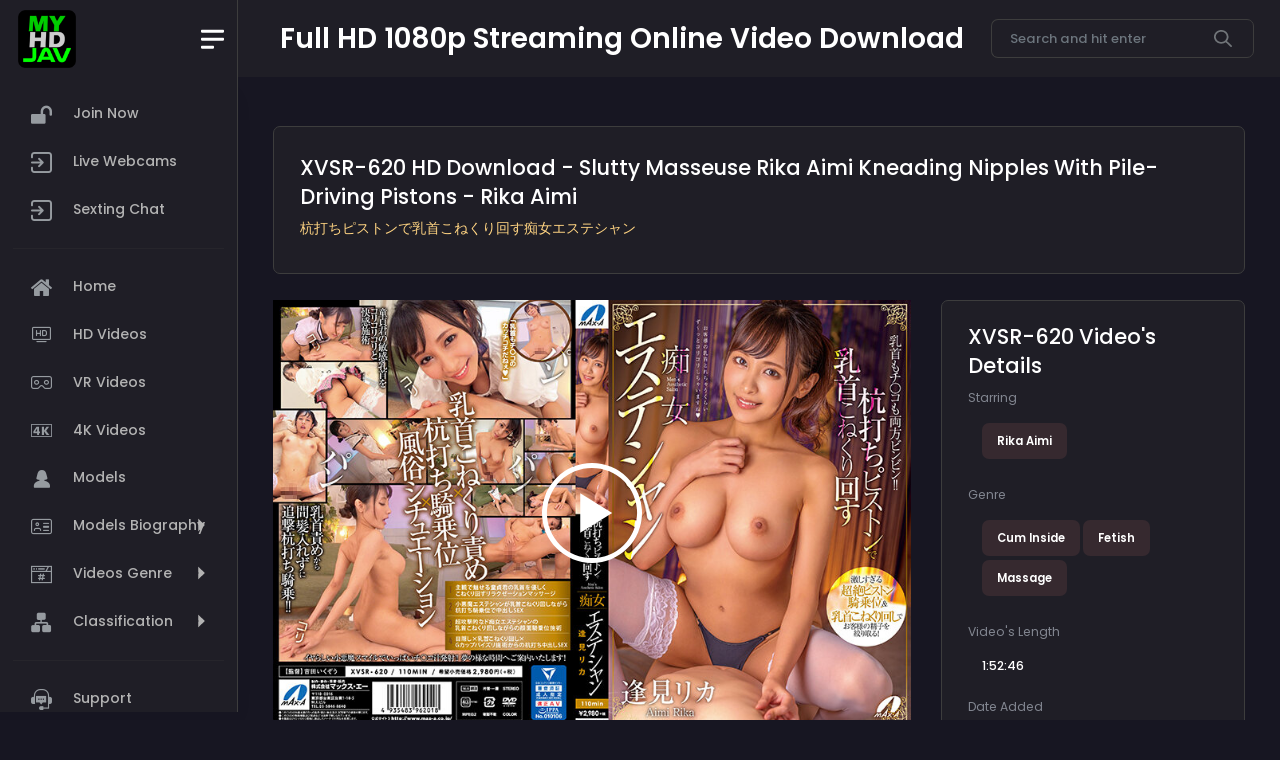

--- FILE ---
content_type: text/html; charset=utf-8
request_url: https://myhdjav.com/hd/xvsr620/
body_size: 11939
content:
<!DOCTYPE html>
<html lang="en"><head>
    <meta charset="utf-8">
	<meta http-equiv="X-UA-Compatible" content="IE=edge">
    <meta http-equiv="x-dns-prefetch-control" content="on">
        <link rel="preconnect" href="https://www.googletagmanager.com">
        <link rel="preconnect" href="https://google-analytics.com">
        <link rel="dns-prefetch" href="//www.clarity.ms">   
	<title>XVSR-620 JAV 1080P FULL HD FHD Streaming Download By Rika Aimi - Slutty Masseuse Rika Aimi Kneading Nipples With Pile-Driving Pistons</title>
	<meta name="author" content="myhdjav.com">
	<meta NAME="robots" CONTENT="INDEX,FOLLOW">
	<meta name="viewport" content="width=device-width, initial-scale=1">
	<meta name="description" content="DOWNLOAD XVSR-620 - Rika Aimi  - Slutty Masseuse Rika Aimi Kneading Nipples With Pile-Driving Pistons - Japanese Porn Adult Video 4K JAV VR IN FHD FULL HD">
<meta name="keywords" content="XVSR-620, XVSR620">
<meta name="theme-color" content="#2a2a2a">
	<meta name="format-detection" content="telephone=no">
	  <link rel="canonical" href="https://myhdjav.com/hd/xvsr620/">
      <link rel="alternate" href="https://www.myhdjav.com/hd/xvsr620/">
      <link rel="alternate" href="https://myhdjav.com/hd/xvsr620">
      <link rel="alternate" hreflang="en" href="https://myhdjav.com/hd/xvsr620/" >
      <link rel="alternate" hreflang="zh" href="https://chinese.myhdjav.com/hd/xvsr620/" >
      <link rel="alternate" hreflang="x-default" href="https://myhdjav.com/hd/xvsr620/" >
	<meta property="og:title" content="XVSR-620 - Slutty Masseuse Rika Aimi Kneading Nipples With Pile-Driving Pistons - Rika Aimi - FHD FULL HD JAV 1080P DOWNLOAD - MYHDJAV.COM">
<meta property="og:image" content="https://javmodel.com/javdata/uploads/xvsr620.jpg" alt="XVSR-620">
<meta property="og:site_name" content="Myhdjav.com - JAV FHD FULL HD 1080p Download - Watch Streaming Online">
<meta property="og:url" content="https://myhdjav.com/hd/xvsr620/">
<meta property="og:description" content="DOWNLOAD XVSR-620 Japanese Adult Video JAV IN FHD FULL HD - Rika Aimi  - Slutty Masseuse Rika Aimi Kneading Nipples With Pile-Driving Pistons">
<meta property="og:type" content="article">
<meta property="article:published_time" content="2021-12-06 01:50:06" />
<meta property="article:modified_time" content="2021-12-06 01:51:29" />
<meta name="twitter:card" content="summary" />
<meta name="twitter:site" content="@myhdjav_com">
<meta name="twitter:creator" content="@myhdjav_com">
<meta name="twitter:url" content="https://myhdjav.com/hd/xvsr620/">
<meta name="twitter:description" content="DOWNLOAD XVSR-620 Japanese Adult Video JAV IN FHD FULL HD - Rika Aimi  - Slutty Masseuse Rika Aimi Kneading Nipples With Pile-Driving Pistons">
<meta name="twitter:image" content="https://javmodel.com/javdata/uploads/xvsr620.jpg" alt="XVSR-620">
<meta name="twitter:title" content="XVSR-620 - Slutty Masseuse Rika Aimi Kneading Nipples With Pile-Driving Pistons - Rika Aimi - FHD FULL HD JAV 1080P DOWNLOAD">
      <!-- FAVICONS ICON -->
	  <link rel="apple-touch-icon" sizes="180x180" href="https://myhdjav.com/apple-touch-icon.png">
      <link rel="icon" type="image/png" href="https://myhdjav.com/favicon-32x32.png" sizes="32x32">
      <link rel="icon" type="image/png" href="https://myhdjav.com/favicon-16x16.png" sizes="16x16">
      <link rel="manifest" href="https://myhdjav.com/manifest.json">
      <link rel="mask-icon" href="https://myhdjav.com/safari-pinned-tab.svg" color="#5bbad5">      	
	<!-- Style css -->
      <link href="/main/2023/css/op-movie.css" type="text/css" rel="stylesheet">      
            <link rel="preload" as="image" href="https://javmodel.com/javdata/uploads/xvsr620_b.jpg">
       
<style>
@font-face{font-family:flaticon_mycollection;src:url("https://myhdjav.com/main/icons/flaticon_2/font/flaticon_mycollection.ttf?889d018b90f60f5100ddf19c41c08edc") format("truetype"),url("https://myhdjav.com/main/icons/flaticon_2/font/flaticon_mycollection.woff?889d018b90f60f5100ddf19c41c08edc") format("woff"),url("https://myhdjav.com/main/icons/flaticon_2/font/flaticon_mycollection.woff2?889d018b90f60f5100ddf19c41c08edc") format("woff2"),url("https://myhdjav.com/main/icons/flaticon_2/font/flaticon_mycollection.eot?889d018b90f60f5100ddf19c41c08edc#iefix") format("embedded-opentype"),url("https://myhdjav.com/main/icons/flaticon_2/font/flaticon_mycollection.svg?889d018b90f60f5100ddf19c41c08edc#flaticon_mycollection") format("svg");font-display:swap}i[class*=" flaticon-"]:before,i[class^=flaticon-]:before{font-family:flaticon_mycollection!important;font-style:normal;font-weight:400!important;font-variant:normal;text-transform:none;line-height:1;-webkit-font-smoothing:antialiased;-moz-osx-font-smoothing:grayscale}.flaticon-4k:before{content:"\f101"}.flaticon-join:before{content:"\f102"}.flaticon-link:before{content:"\f103"}.flaticon-hd-film:before{content:"\f104"}.flaticon-menu:before{content:"\f105"}.flaticon-documentary:before{content:"\f106"}.flaticon-full-hd:before{content:"\f107"}.flaticon-augmented-reality:before{content:"\f108"}.flaticon-virtual-reality:before{content:"\f109"}.flaticon-log-in:before{content:"\f10a"}.flaticon-import:before{content:"\f10b"}.flaticon-home:before{content:"\f10c"}.flaticon-1080p-full-hd:before{content:"\f10d"}.flaticon-hd-film-1:before{content:"\f10e"}.flaticon-4k-fullhd:before{content:"\f10f"}.flaticon-female:before{content:"\f110"}.flaticon-woman-lips:before{content:"\f111"}.flaticon-dress:before{content:"\f112"}.flaticon-body:before{content:"\f113"}.flaticon-healthy-eating:before{content:"\f114"}.flaticon-slim-body:before{content:"\f115"}.flaticon-xxx:before{content:"\f116"}.flaticon-hashtags:before{content:"\f117"}.flaticon-hashtag:before{content:"\f118"}.flaticon-portfolio:before{content:"\f119"}.flaticon-curriculum:before{content:"\f11a"}.flaticon-settings:before{content:"\f11b"}.flaticon-settings-1:before{content:"\f11c"}.flaticon-open-padlock-silhouette:before{content:"\f11d"}.flaticon-waist:before{content:"\f11e"}.flaticon-english:before{content:"\f11f"}.flaticon-translation:before{content:"\f120"}.flaticon-world:before{content:"\f121"}.flaticon-id-card:before{content:"\f122"}.flaticon-id-card-1:before{content:"\f123"}.flaticon-information:before{content:"\f124"}.flaticon-mail:before{content:"\f125"}.flaticon-information-1:before{content:"\f126"}.flaticon-customer-support:before{content:"\f127"}.flaticon-support:before{content:"\f128"}.flaticon-support-1:before{content:"\f129"}.flaticon-call-center:before{content:"\f12a"}.flaticon-handshake:before{content:"\f12b"}.flaticon-company:before{content:"\f12c"}.flaticon-network:before{content:"\f12d"}.flaticon-deal:before{content:"\f12e"}.flaticon-camcorder:before{content:"\f12f"}.flaticon-universal-studio-usa:before{content:"\f130"}.flaticon-spotlights:before{content:"\f131"}.flaticon-chapter:before{content:"\f132"}.flaticon-chapter-1:before{content:"\f133"}.flaticon-chapter-2:before{content:"\f134"}.flaticon-chapter-3:before{content:"\f135"}.flaticon-hierarchy:before{content:"\f136"}.flaticon-categorization:before{content:"\f137"}.flaticon-hierarchy-1:before{content:"\f138"}
@font-face{font-family:Poppins;font-style:normal;font-weight:400;src:url(/main/2023/fonts/pxiEyp8kv8JHgFVrJJfecg.woff2) format('woff2');unicode-range:U+0000-00FF,U+0131,U+0152-0153,U+02BB-02BC,U+02C6,U+02DA,U+02DC,U+2000-206F,U+2074,U+20AC,U+2122,U+2191,U+2193,U+2212,U+2215,U+FEFF,U+FFFD;font-display:swap}@font-face{font-family:Poppins;font-style:normal;font-weight:500;src:url(/main/2023/fonts/pxiByp8kv8JHgFVrLGT9Z1xlFQ.woff2) format('woff2');unicode-range:U+0000-00FF,U+0131,U+0152-0153,U+02BB-02BC,U+02C6,U+02DA,U+02DC,U+2000-206F,U+2074,U+20AC,U+2122,U+2191,U+2193,U+2212,U+2215,U+FEFF,U+FFFD;font-display:swap}@font-face{font-family:Poppins;font-style:normal;font-weight:600;src:url(/main/2023/fonts/pxiByp8kv8JHgFVrLEj6Z1xlFQ.woff2) format('woff2');unicode-range:U+0000-00FF,U+0131,U+0152-0153,U+02BB-02BC,U+02C6,U+02DA,U+02DC,U+2000-206F,U+2074,U+20AC,U+2122,U+2191,U+2193,U+2212,U+2215,U+FEFF,U+FFFD;font-display:swap}@font-face{font-family:Poppins;font-style:normal;font-weight:700;src:url(/main/2023/fonts/pxiByp8kv8JHgFVrLCz7Z1xlFQ.woff2) format('woff2');unicode-range:U+0000-00FF,U+0131,U+0152-0153,U+02BB-02BC,U+02C6,U+02DA,U+02DC,U+2000-206F,U+2074,U+20AC,U+2122,U+2191,U+2193,U+2212,U+2215,U+FEFF,U+FFFD;font-display:swap}
.ps__thumb-x,.ps__thumb-y{background-color:#aaa;border-radius:6px;position:absolute}.ps__rail-x,.ps__rail-y,.ps__thumb-x,.ps__thumb-y{position:absolute}.ps{overflow:hidden!important;overflow-anchor:none;-ms-overflow-style:none;touch-action:auto;-ms-touch-action:auto}.ps__rail-x{display:none;opacity:0;transition:background-color .2s linear,opacity .2s linear;-webkit-transition:background-color .2s linear,opacity .2s linear;height:15px;bottom:0}.ps__rail-y{display:none;opacity:0;transition:background-color .2s linear,opacity .2s linear;-webkit-transition:background-color .2s linear,opacity .2s linear;width:15px;right:0}.ps--active-x>.ps__rail-x,.ps--active-y>.ps__rail-y{display:block;background-color:transparent}.ps--focus>.ps__rail-x,.ps--focus>.ps__rail-y,.ps--scrolling-x>.ps__rail-x,.ps--scrolling-y>.ps__rail-y,.ps:hover>.ps__rail-x,.ps:hover>.ps__rail-y{opacity:.6}.ps .ps__rail-x.ps--clicking,.ps .ps__rail-x:focus,.ps .ps__rail-x:hover,.ps .ps__rail-y.ps--clicking,.ps .ps__rail-y:focus,.ps .ps__rail-y:hover{background-color:#eee;opacity:.9}.ps__thumb-x{transition:background-color .2s linear,height .2s ease-in-out;-webkit-transition:background-color .2s linear,height .2s ease-in-out;height:6px;bottom:2px}.ps__thumb-y{transition:background-color .2s linear,width .2s ease-in-out;-webkit-transition:background-color .2s linear,width .2s ease-in-out;width:6px;right:2px}.ps__rail-x.ps--clicking .ps__thumb-x,.ps__rail-x:focus>.ps__thumb-x,.ps__rail-x:hover>.ps__thumb-x{background-color:#999;height:11px}.ps__rail-y.ps--clicking .ps__thumb-y,.ps__rail-y:focus>.ps__thumb-y,.ps__rail-y:hover>.ps__thumb-y{background-color:#999;width:11px}@supports (-ms-overflow-style:none){.ps{overflow:auto!important}}@media screen and (-ms-high-contrast:active),(-ms-high-contrast:none){.ps{overflow:auto!important}}
.metismenu .arrow{float:right;line-height:1.42857}[dir=rtl] .metismenu .arrow{float:left}.metismenu .glyphicon.arrow:before{content:"\e079"}.metismenu .mm-active>a>.glyphicon.arrow:before{content:"\e114"}.metismenu .fa.arrow:before{content:"\f104"}.metismenu .mm-active>a>.fa.arrow:before{content:"\f107"}.metismenu .ion.arrow:before{content:"\f3d2"}.metismenu .mm-active>a>.ion.arrow:before{content:"\f3d0"}.metismenu .plus-times{float:right}[dir=rtl] .metismenu .plus-times{float:left}.metismenu .fa.plus-times:before{content:"\f067"}.metismenu .mm-active>a>.fa.plus-times{-webkit-transform:rotate(45deg);transform:rotate(45deg)}.metismenu .plus-minus{float:right}[dir=rtl] .metismenu .plus-minus{float:left}.metismenu .fa.plus-minus:before{content:"\f067"}.metismenu .mm-active>a>.fa.plus-minus:before{content:"\f068"}.metismenu .mm-collapse:not(.mm-show){display:none}.metismenu .mm-collapsing{position:relative;height:0;overflow:hidden;transition-timing-function:ease;transition-duration:.35s;transition-property:height,visibility}.metismenu .has-arrow{position:relative}.metismenu .has-arrow:after{position:absolute;content:"";width:.5em;height:.5em;border-width:1px 0 0 1px;border-style:solid;border-color:initial;right:1em;-webkit-transform:rotate(-45deg) translateY(-50%);transform:rotate(-45deg) translateY(-50%);-webkit-transform-origin:top;transform-origin:top;top:50%;transition:all .3s ease-out}[dir=rtl] .metismenu .has-arrow:after{right:auto;left:1em;-webkit-transform:rotate(135deg) translateY(-50%);transform:rotate(135deg) translateY(-50%)}.metismenu .has-arrow[aria-expanded=true]:after,.metismenu .mm-active>.has-arrow:after{-webkit-transform:rotate(-135deg) translateY(-50%);transform:rotate(-135deg) translateY(-50%)}[dir=rtl] .metismenu .has-arrow[aria-expanded=true]:after,[dir=rtl] .metismenu .mm-active>.has-arrow:after{-webkit-transform:rotate(225deg) translateY(-50%);transform:rotate(225deg) translateY(-50%)}
h3.h3{text-align:center;margin:1em;text-transform:capitalize;font-size:1.7em;}
.product-grid{text-align:center;padding:0 0 20px;border:1px solid rgba(0,0,0,.1);overflow:hidden;position:relative;z-index:1}
.product-grid .product-image{position:relative;transition:all .3s ease 0s}
.product-grid .product-image a{display:block}
.product-grid .product-image img{width:100%;height:auto}
.product-grid .pic-1{opacity:1;transition:all .3s ease-out 0s}
.product-grid:hover .pic-1{opacity:1}
.product-grid .pic-2{opacity:0;position:absolute;top:0;left:0;transition:all .3s ease-out 0s}
.product-grid:hover .pic-2{opacity:1}
.product-grid .social{width:200px;padding:0;margin:0;list-style:none;opacity:1;transform:translateY(-50%) translateX(-50%);position:absolute;top:60%;left:50%;z-index:1;transition:all .3s ease 0s}
.product-grid:hover .social{opacity:1;top:50%}
.product-grid .product-discount-label,.product-grid .product-new-label{color:#fff;background-color:#ef5777;font-size:12px;text-transform:uppercase;padding:2px 7px;display:block;position:absolute;top:10px;left:0}
.product-grid .product-discount-label{background-color:#333;left:auto;right:0}
.product-grid .rating{color:#FFD200;font-size:12px;padding:12px 0 0;margin:0;list-style:none;position:relative;z-index:-1}
.product-grid .rating li.disable{color:rgba(0,0,0,.2)}
.product-grid .product-content{background-color:#fff;text-align:center;padding:12px 0;margin:0 auto;position:absolute;left:0;right:0;bottom:-27px;z-index:1;transition:all .3s}
.product-grid:hover .product-content{bottom:0}
.product-grid .title{font-size:13px;font-weight:400;letter-spacing:.5px;text-transform:capitalize;margin:0 0 10px;transition:all .3s ease 0s}
.product-grid .title a{color:#828282}
.product-grid .title a:hover,.product-grid:hover .title a{color:#ef5777}
.product-grid .price{color:#333;font-size:17px;font-family:Montserrat,sans-serif;font-weight:700;letter-spacing:.6px;margin-bottom:8px;text-align:center;transition:all .3s}
.product-grid .price span{color:#999;font-size:13px;font-weight:400;text-decoration:line-through;margin-left:3px;display:inline-block}
.product-grid .add-to-cart{color:#000;font-size:13px;font-weight:600}
@media only screen and (max-width:990px){.product-grid{margin-bottom:30px}
}
.videos {
      margin: 20px auto;
      max-width: 1000px;
    }
    /* Individual video container */
    .video-wrap {
      position: relative;
      max-width: 1000px;
      width: 100%;
      margin-bottom: 10px;
    }
    /* video poster frame or placeholder image */
    .video-wrap .placeholder1 {
      max-width: 1000px;
      width: 100%;
    }
    /* SVG play button container */
    .video-wrap .play-btn {
      position: absolute;
      max-width: 1000px;
      width: 100px;
      height: 100px;
      left: 50%;
      top: 50%;
      transform: translate(-50%, -50%);
    }
    .video-wrap .play-btn svg {
      transition: all .2s ease;
      fill: #fff;
    }
    .video-wrap .play-btn:hover svg,
    .video-wrap .play-btn:focus svg {
      cursor: pointer;
      fill: #17e617;
    }
    /* adjust your icon size, add different breakpoints as needed */
    @media screen and (max-width: 600px) {
      .video-wrap .play-btn {
        width: 70px;
        height: 70px;
      }
    }
    
.nomobile{display:none;}
.mobile{display:block;}
@media (min-width: 1280px) {
    .nomobile{display:block;}
    .mobile{display:none;}
}
</style>
<!-- Global site tag (gtag.js) - Google Analytics -->
<script async src="https://www.googletagmanager.com/gtag/js?id=UA-11487887-15"></script>
<script>
  window.dataLayer = window.dataLayer || [];
  function gtag(){dataLayer.push(arguments);}
  gtag('js', new Date());

  gtag('config', 'UA-11487887-15');
</script>
<script type="application/ld+json" defer>
{
  "@context" : "http://schema.org",
  "@type" : "Movie",
  "name" : "XVSR-620",
  "image" : "https://javmodel.com/javdata/uploads/xvsr620_b.jpg",
  "url" : "https://myhdjav.com/hd/xvsr620/",
  "datePublished" : "2021-12-06 01:50:06",
  "actor" : {
    "@type" : "Person",
    "name" : "Rika Aimi"
  },
  "description": "XVSR-620 Slutty Masseuse Rika Aimi Kneading Nipples With Pile-Driving Pistons",
  "disambiguatingDescription": "",
  "director" : {
    "@type" : "Person",
    "name" : "MYHDJAV"
  }
}
</script>
<script type="application/ld+json" defer>
    {
      "@context": "http://schema.org",
      "@type": "BreadcrumbList",
      "itemListElement": [{
        "@type": "ListItem",
        "position": 1,
        "name": "Home",
        "item": "https://myhdjav.com"
      },{
        "@type": "ListItem",
        "position": 2,
        "name": "JAV HD",
        "item": "https://myhdjav.com/main/jav-hd.html"
      },{
        "@type": "ListItem",
        "position": 3,
        "name": "XVSR-620",
		"item": "https://myhdjav.com/hd/xvsr620/"
      }]
    }
</script>

<script type="application/ld+json" defer>
{"@context":"http://schema.org",
"@graph":[{"@type":"Organization","@id":"https://myhdjav.com/#organization","name":"myhdjav ","url":"https://myhdjav.com/","sameAs":[],"logo":{"@type":"ImageObject","@id":"https://myhdjav.com/#logo","inLanguage":"en-US","url":"https://myhdjav.com/main/images/192x192.png","caption":"MYHDJAV"},"image":{"@id":"https://myhdjav.com/#logo"}},{"@type":"WebSite","@id":"https://myhdjav.com/#website","url":"https://myhdjav.com/","name":"myhdjav","description":"JAV DOWNLOAD WATCH ONLINE - All Japanese JAV IN 1080p FHD FULL HD","publisher":{"@id":"https://myhdjav.com/#organization"},"potentialAction":[{"@type":"SearchAction","target":"https://myhdjav.com/main/search.html?q={search_term_string}","query-input":"required name=search_term_string"}],"inLanguage":"en-US"},{"@type":"CollectionPage","@id":"https://myhdjav.com/hd/xvsr620/","url":"https://myhdjav.com/hd/xvsr620/","name":"XVSR-620 - Rika Aimi - FHD FULL HD JAV 1080P DOWNLOAD","isPartOf":{"@id":"https://myhdjav.com/#website"},"description":"DOWNLOAD XVSR-620 Japanese Porn Adult Video JAV IN FHD FULL HD - Slutty Masseuse Rika Aimi Kneading Nipples With Pile-Driving Pistons","inLanguage":"en-US"}]}</script>	
</head>
<body>
<!--*******************
        Preloader start
    ********************-->
    <div id="preloader">
		<div class="lds-ripple">
			<div></div>
			<div></div>
		</div>
    </div>
    <!--*******************
        Preloader end
    ********************-->
    

    <!--**********************************
        Main wrapper start
    ***********************************-->
    <div id="main-wrapper">

        <!--**********************************
            Nav header start
        ***********************************-->
        <div class="nav-header">
            <a href="https://myhdjav.com" class="brand-logo">
				<img src="https://myhdjav.com/main/images/192x192.png" width="58" height="58" alt="myhdjav.com">
            </a>
            <div class="nav-control">
                <div class="hamburger">
                    <span class="line"></span><span class="line"></span><span class="line"></span>
                </div>
            </div>
        </div>
        <!--**********************************
            Nav header end
        ***********************************-->
		
		<!--**********************************
            Header start
        ***********************************-->
        <div class="header">
            <div class="header-content">
                <nav class="navbar navbar-expand">
                    <div class="collapse navbar-collapse justify-content-between">
                        <div class="header-left">
							<div class="headaer-title">
								<h5 class="h1 font-w600 mb-0">Full HD 1080p Streaming Online Video Download </h5>
							</div>
                        </div>
                        <ul class="navbar-nav header-right">
							<li>
								<div class="nav-item ms-auto">
									<form class="input-group search-area2" action="https://myhdjav.com/main/search.html" method="get">                                                            
										<input type="text" autocomplete="off" autocapitalize="off" spellcheck="false" class="form-control" name="q" value="" placeholder="Search and hit enter">
										<span class="input-group-text"><svg width="24" height="24" viewBox="0 0 24 24" fill="none" xmlns="http://www.w3.org/2000/svg">
										<path d="M9.65925 19.3102C11.8044 19.3102 13.8882 18.5945 15.5806 17.2764L21.9653 23.6611C22.4423 24.1218 23.2023 24.1086 23.663 23.6316C24.1123 23.1663 24.1123 22.4287 23.663 21.9635L17.2782 15.5787C20.5491 11.3682 19.7874 5.3033 15.5769 2.0324C11.3663 -1.23851 5.30149 -0.476829 2.03058 3.73371C-1.24033 7.94425 -0.478646 14.0091 3.73189 17.2801C5.42702 18.5969 7.51269 19.3113 9.65925 19.3102ZM4.52915 4.52727C7.36245 1.69391 11.9561 1.69386 14.7895 4.52717C17.6229 7.36047 17.6229 11.9542 14.7896 14.7875C11.9563 17.6209 7.36261 17.6209 4.52925 14.7876C4.5292 14.7876 4.5292 14.7876 4.52915 14.7875C1.69584 11.9749 1.67915 7.39791 4.49181 4.56461C4.50424 4.55213 4.51667 4.5397 4.52915 4.52727Z" fill="#717579"/>
										</svg>
										</span>
									</form>
								</div>
							</li>
                        </ul>                    
					</div>
				</nav>
			</div>
		</div>
        <!--**********************************
            Header end ti-comment-alt
        ***********************************-->

        <!--**********************************
            Sidebar start
        ***********************************-->

 <div class="deznav">
            <div class="deznav-scroll">
				<ul class="metismenu" id="menu">
                    <li><a href="#latest" class="" aria-expanded="false">
                                          <i class="flaticon-open-padlock-silhouette"></i>							
                                          <span class="nav-text">Join Now</span>
						</a>
					</li>
                    <li><a href="https://www.juicyads.in/tab.php?zoneid=1048419" class="" aria-expanded="false">
							<i class="flaticon-import"></i>
							<span class="nav-text">Live Webcams</span>
						</a>
					<li><a href="https://www.fykoo.com/?ref=sotwFlqXpJZfklmsufoXVLDFbzp1" class="" aria-expanded="false">
							<i class="flaticon-import"></i>
							<span class="nav-text">Sexting Chat</span>
						</a>						
					</li>                    
                    <li><hr class="bg-danger border-3 border-top border-danger"></li>
                    <li><a href="https://myhdjav.com" class="" aria-expanded="false">
							<i class="flaticon-home"></i>
							<span class="nav-text">Home</span>
						</a>
					</li>
                    <li><a href="/main/jav-hd.html" class="" aria-expanded="false">
							<i class="flaticon-hd-film"></i>
							<span class="nav-text">HD Videos</span>
						</a>
					</li>
                    <li><a href="/main/jav-vr.html" class="" aria-expanded="false">
							<i class="flaticon-virtual-reality"></i>
							<span class="nav-text">VR Videos</span>
						</a>
					</li>
                    <li><a href="/main/jav-4k.html" class="" aria-expanded="false">
							<i class="flaticon-4k"></i>
							<span class="nav-text">4K Videos</span>
						</a>
					</li>
                    <li><a href="/main/homepages.html" class="" aria-expanded="false">
							<i class="flaticon-female"></i>
							<span class="nav-text">Models</span>
						</a>
					</li>
                    <li><a class="has-arrow " href="javascript:void()" aria-expanded="false">
							<i class="flaticon-id-card"></i>
							<span class="nav-text">Models Biography</span>
						</a>
                        <ul aria-expanded="false">
                            <li><a href="/main/homepages.html?model_cat=6%20Stars%20JAV">6 Stars JAVModels</a></li>
                            <li><a href="/main/homepages.html?model_cat=Retired">Retired JAVModels</a></li>
                            <li><a href="/main/homepages.html?model_cat=Cute">Cute</a></li>
                            <li><a href="/main/homepages.html?model_cat=Beautiful%20Breasts">Beautiful Breasts</a></li>
                            <li><a href="/main/homepages.html?model_cat=Small%20Tits">Small Tits</a></li>
                            <li><a href="/main/homepages.html?model_cat=Killer%20Tits">Killer Tits</a></li>
                            <li><a href="/main/homepages.html?model_cat=Slender">Slender</a></li>
                            <li><a href="/main/homepages.html?model_cat=Long%20Legs">Long Legs</a></li>
                            <li><a href="/main/homepages.html?model_cat=Teens">Teens</a></li>
                            <li><a href="/main/homepages.html?model_cat=Mature">Mature</a></li>
                            <li><a href="/main/homepages.html?model_cat=Mixed-Race">Mixed-Race</a></li>
                            <li><a href="/main/homepages.html?model_cat=Former%20TV%20Actress">Former TV Actress</a></li>
                            <li><a href="/main/homepages.html?model_cat=Former%20Gravure%20Model">Former Gravure Model</a></li>
                            <li><a href="/main/homepages.html?model_cat=Former%20Race%20Queen">Former Race Queen</a></li>
                        </ul>
                    </li>
                    <li><a class="has-arrow " href="javascript:void()" aria-expanded="false">
							<i class="flaticon-hashtag"></i>
							<span class="nav-text">Videos Genre</span>
						</a>
                        <ul aria-expanded="false">
                            <li><a href="/main/listings.html?movie_cat=Affair">Affair</a></li>
                            <li><a href="/main/listings.html?movie_cat=Anal">Anal</a></li>
                            <li><a href="/main/listings.html?movie_cat=Bondage">Bondage</a></li>
                            <li><a href="/main/listings.html?movie_cat=Bride/Wife">Bride/Wife</a></li>
                            <li><a href="/main/listings.html?movie_cat=Bukkake">Bukkake</a></li>
                            <li><a href="/main/listings.html?movie_cat=Collections">Collections</a></li>
                            <li><a href="/main/listings.html?movie_cat=Confinement">Confinement</a></li>
                            <li><a href="/main/listings.html?movie_cat=Cosplay">Cosplay</a></li>
                            <li><a href="/main/listings.html?movie_cat=Cum%20Inside">Cum Inside</a></li>
                            <li><a href="/main/listings.html?movie_cat=Debut">Debut</a></li>
                            <li><a href="/main/listings.html?movie_cat=Doctor">Doctor</a></li>
                            <li><a href="/main/listings.html?movie_cat=Drama">Drama</a></li>
                            <li><a href="/main/listings.html?movie_cat=Eat%20Cum">Eat Cum</a></li>
                            <li><a href="/main/listings.html?movie_cat=Exclusive">Exclusive</a></li>
                            <li><a href="/main/listings.html?movie_cat=Fan%20Thanksgiving">Fan Thanksgiving</a></li>
                            <li><a href="/main/listings.html?movie_cat=Fetish">Fetish</a></li>
                            <li><a href="/main/listings.html?movie_cat=Foot%20Sex">Foot Sex</a></li>
                            <li><a href="/main/listings.html?movie_cat=GangBang">GangBang</a></li>
                            <li><a href="/main/listings.html?movie_cat=HotSpring">HotSpring</a></li>
                            <li><a href="/main/listings.html?movie_cat=Hunting">Hunting</a></li>
                            <li><a href="/main/listings.html?movie_cat=Interracial">Interracial</a></li>
                            <li><a href="/main/listings.html?movie_cat=Lesbian">Lesbian</a></li>
                            <li><a href="/main/listings.html?movie_cat=Lotion">Lotion</a></li>
                            <li><a href="/main/listings.html?movie_cat=Maid">Maid</a></li>
                            <li><a href="/main/listings.html?movie_cat=Massage">Massage</a></li>
                            <li><a href="/main/listings.html?movie_cat=Memory">Memory</a></li>
                            <li><a href="/main/listings.html?movie_cat=No%20Hair">No Hair</a></li>
                            <li><a href="/main/listings.html?movie_cat=Nonstop%20Sex">Nonstop Sex</a></li>
                            <li><a href="/main/listings.html?movie_cat=Nurse">Nurse</a></li>
                            <li><a href="/main/listings.html?movie_cat=Office%20Lady">Office Lady</a></li>
                            <li><a href="/main/listings.html?movie_cat=Old%20Man">Old Man</a></li>
                            <li><a href="/main/listings.html?movie_cat=Outdoor">Outdoor</a></li>
                            <li><a href="/main/listings.html?movie_cat=Photo%20Society">Photo Society</a></li>
                            <li><a href="/main/listings.html?movie_cat=Pussy%20Ejaculation">Pussy Ejaculation</a></li>
                            <li><a href="/main/listings.html?movie_cat=Retire">Retire</a></li>
                            <li><a href="/main/listings.html?movie_cat=School%20Girl">School Girl</a></li>
                            <li><a href="/main/listings.html?movie_cat=Secret%20Investigator">Secret Investigator</a></li>
                            <li><a href="/main/listings.html?movie_cat=Sex%20Training">Sex Training</a></li>
                            <li><a href="/main/listings.html?movie_cat=Sex%20Treatment">Sex Treatment</a></li>
                            <li><a href="/main/listings.html?movie_cat=Sex%20Tutorial">Sex Tutorial</a></li>
                            <li><a href="/main/listings.html?movie_cat=Shaving">Shaving</a></li>
                            <li><a href="/main/listings.html?movie_cat=Shy">Shy</a></li>
                            <li><a href="/main/listings.html?movie_cat=Soapland">Soapland</a></li>
                            <li><a href="/main/listings.html?movie_cat=SM">SM</a></li>
                            <li><a href="/main/listings.html?movie_cat=Subjective%20Shot">Subjective Shot</a></li>
                            <li><a href="/main/listings.html?movie_cat=Suntan">Suntan</a></li>
                            <li><a href="/main/listings.html?movie_cat=Swimming%20Suit">Swimming Suit</a></li>
                            <li><a href="/main/listings.html?movie_cat=Teacher">Teacher</a></li>
                            <li><a href="/main/listings.html?movie_cat=Tits%20Sex">Tits Sex</a></li>
                            <li><a href="/main/listings.html?movie_cat=Uniform">Uniform</a></li>
                            <li><a href="/main/listings.html?movie_cat=Yukata">Yukata</a></li>
                        </ul>
                    </li>
                    <li><a class="has-arrow " href="javascript:void()" aria-expanded="false">
							<i class="flaticon-hierarchy-1"></i>
							<span class="nav-text">Classification</span>
						</a>
                        <ul aria-expanded="false">
                            <li><a class="has-arrow" href="javascript:void()" aria-expanded="false">Popular Search</a>
                                <ul aria-expanded="false">
                                    <li><a href="/main/search.html?q=NTR">NTR</a></li>
                                    <li><a href="/main/search.html?q=Yua+Mikami">Yua Mikami</a></li>                                    
                                    <li><a href="/main/search.html?q=SSIS">SSIS</a></li> 
                                    <li><a href="/main/search.html?q=ADN">ADN</a></li> 
                                    <li><a href="/main/search.html?q=Riko+Hoshino">Riko Hoshino</a></li>
                                    <li><a href="/main/search.html?q=河北彩花">河北彩花</a></li>
                                </ul>
                            </li>
                            <li><a class="has-arrow" href="javascript:void()" aria-expanded="false">Stuidos</a>
                                <ul aria-expanded="false">
                                    <li><a href="/main/listings.html?studio=AliceJapan">Alice Japan</a></li>
                                    <li><a href="/main/listings.html?studio=Attackers">Attackers</a></li>
                                    <li><a href="/main/listings.html?studio=EBody">EBody</a></li>
                                    <li><a href="/main/listings.html?studio=IdeaPocket">Idea Pocket</a></li>
                                    <li><a href="/main/listings.html?studio=MaxA">Max-A</a></li>
                                    <li><a href="/main/listings.html?studio=Maxing">Maxing</a></li>
                                    <li><a href="/main/listings.html?studio=Moodyz">Moodyz</a></li>
                                    <li><a href="/main/listings.html?studio=Prestige">Prestige</a></li>
                                    <li><a href="/main/listings.html?studio=S1">S1</a></li>
                                    <li><a href="/main/listings.html?studio=SOD">SOD Star</a></li>
                                    <li><a href="/main/listings.html?studio=Others">Others</a></li>
                                </ul>
                            </li>
                            <li><a class="has-arrow" href="javascript:void()" aria-expanded="false">Famous Series</a>
                                <ul aria-expanded="false">
                                    <li><a href="/main/listings.html?eng_keyword_keyword=Dear">Dear, Please Forgive Me...</a></li>
                                    <li><a href="/main/listings.html?eng_keyword_keyword=Fucked%20Right%20in%20Front%20of%20her%20Husband">Fucked Right In Front Of Her Husband</a></li>
                                    <li><a href="/main/listings.html?eng_keyword_keyword=Female%20Manager,%20She%27s%20Our%20Sexual%20Processing%20Pet">Female Manager, She's Our Sexual Processing Pet</a></li>
                                    <li><a href="/main/listings.html?eng_keyword_keyword=Zettyou%20Lingeriena">Zettyou Lingeriena</a></li>
                                    <li><a href="/main/listings.html?eng_keyword_keyword=Let%27s%20Cum%20and%20Cosplay">Let's Cum and Cosplay</a></li>
                                    <li><a href="/main/listings.html?eng_keyword_keyword=Fluid%20Exchange">Fluid Exchange, Intimate Sex</a></li>
                                    <li><a href="/main/listings.html?eng_keyword_keyword=Being%20a%20Lingerie%20Model">Being a Lingerie Model</a></li>
                                    <li><a href="/main/listings.html?eng_keyword_keyword=Breasts%20Are%20Porori">Breasts Are Porori</a></li>
                                    <li><a href="/main/listings.html?eng_keyword_keyword=Spreading%20Pussy">Spreading Pussy</a></li>
                                    <li><a href="/main/listings.html?eng_keyword_keyword=First%20Deep-trance%20Alive%20Climax%20Sex">First Deep-trance Alive Climax Sex</a></li>
                                </ul>
                            </li>
                        </ul>
                    </li>
                    <li><hr class="bg-danger border-3 border-top border-danger"></li>
                    <li><a href="/main/support.html" class="" aria-expanded="false">
							<i class="flaticon-support-1"></i>
							<span class="nav-text">Support</span>
						</a>
					</li>
                </ul>
				<div class="copyright">
					<h6>MYHDJAV.COM <span class="fs-14 font-w400"></span></h6>
					<p class="fs-12 mb-4">© 2026 All Rights Reserved</p>
				</div>
			</div>
        </div>        
        
        
        <!--**********************************
            Sidebar end
        ***********************************-->
		
		<!--**********************************
            Content body start
        ***********************************-->
        <div class="content-body">
        <div class="d-block d-sm-none card-header border-0 pb-0 flex-wrap">
           <div class="row">
    <div class="col-2">
      <h3 class="mt-1"><a href="#" onclick="history.back()">&nbsp;&nbsp;<svg style="color: #f3da35" xmlns="http://www.w3.org/2000/svg" width="20" height="20" fill="currentColor" class="bi bi-arrow-left" viewBox="0 0 16 16"> <path fill-rule="evenodd" d="M15 8a.5.5 0 0 0-.5-.5H2.707l3.147-3.146a.5.5 0 1 0-.708-.708l-4 4a.5.5 0 0 0 0 .708l4 4a.5.5 0 0 0 .708-.708L2.707 8.5H14.5A.5.5 0 0 0 15 8z" fill="#f3da35"></path> </svg></a></h3>
    </div>
    <div class="col-4">
      <h3 class="mt-1 font-w500">XVSR-620</h3>
    </div>
    <div class="col-6">
      <h3 class="mt-1 font-w500">Rika Aimi</h3>
    </div>
  </div>

							</div>
                            
            <!-- row -->
			<div class="container-fluid">
            <div class="row">
            <div class="col-xl-12">
            <div class="col-xl-12 card h-auto d-block">
                        <div class="card-body">
					<h1 class="fs-24 font-w500 mb-2">XVSR-620 HD Download - Slutty Masseuse Rika Aimi Kneading Nipples With Pile-Driving Pistons - Rika Aimi</h1>
                              <h2 class="h5"><span class="text-secondary">杭打ちピストンで乳首こねくり回す痴女エステシャン</span></h2>
                        </div>
                        </div>                        
                        </div>
                        </div>
				<div class="row">
<div class="col-xl-8">
		 
                  <div class="video-wrap">                  
    
    <a href="#latest">
<div class="play-btn">
<svg xmlns="http://www.w3.org/2000/svg" viewBox="0 0 311.69 311.69"><path d="M155.84,0A155.85,155.85,0,1,0,311.69,155.84,155.84,155.84,0,0,0,155.84,0Zm0,296.42A140.58,140.58,0,1,1,296.42,155.84,140.58,140.58,0,0,1,155.84,296.42Z" /><polygon points="218.79 155.84 119.22 94.34 119.22 217.34 218.79 155.84" /></svg>
</div>
</a><div class="modal fade" id="exampleModalCenter">
<div class="modal-dialog modal-dialog-centered" role="document">
<div class="modal-content">
<div class="modal-header">
<h5 class="modal-title">Unlock This Video</h5>
<button type="button" class="btn-close" data-bs-dismiss="modal">
</button>
</div>
<div class="modal-body">
<p style="font-size:120%;">Experience the ultimate pleasure in stunning JAV FHD 4K VR Video! Download and stream for an unrivaled immersive journey into Japanese Adult entertainment NOW!</p>
</div>
<div class="modal-footer">
<button type="button" class="btn btn-danger light" data-bs-dismiss="modal">Close</button>
<a href="https://srtjb.com/c1/b491c1f0-9987-11ee-94c6-efc0de1082aa?pid=2&acid=1&au=38690" class="btn btn-primary">Join Us Now</a>
</div>
</div>
</div>
</div>
<img class="placeholder1 img-fluid" src="https://javmodel.com/javdata/uploads/xvsr620_b.jpg" loading="eager" width="800" height="536"
 alt="XVSR-620" title="XVSR-620"/>    
    


                 </div>
                 
                 </div>
                
              
					<div class="col-xl-4">
						<div class="card h-auto">
							<div class="card-header border-0 pb-0">
								<h4 class="fs-24 font-w500">XVSR-620 Video's Details</h4>
							</div>
							<div class="card-body pt-0">
								<div class="d-flex align-items-center">
									<div class="me-5">
										<p>Starring</p>
										<div class="d-flex">
											<h5 class="fs-15 mb-4 ms-3">  <a href="/jav/rika-aimi/" class="btn btn-primary light btn-xs mb-1">Rika Aimi</a>
</h5>
										</div>
									</div>
								</div>
								<div>
									<p>Genre</p>
									<div class="d-flex">
										<h5 class="fs-15 mb-4 ms-3">
<a href="/main/listings.html?movie_cat=Cum Inside" class="btn btn-primary light btn-xs mb-1">Cum Inside</a>
                       <a href="/main/listings.html?movie_cat=Fetish" class="btn btn-primary light btn-xs mb-1">Fetish</a>
                       <a href="/main/listings.html?movie_cat=Massage" class="btn btn-primary light btn-xs mb-1">Massage</a>
                                              </h5>
									</div>
								</div>
                                                <div>
									<p>Video's Length<p>
									<div class="d-flex">
										<h5 class="fs-15 mb-4 ms-3">1:52:46</span></h5>
									</div>
								</div>
                                                <div>
									<p>Date Added</p>
									<div class="d-flex">
										<h5 class="fs-15 mb-4 ms-3">2021/11/09</span></h5>
									</div>
								</div>
                                                <div>
									<p>Ref. No.</p>
									<div class="d-flex">
										<h5 class="fs-15 mb-4 ms-3">XVSR-620</span></h5>
									</div>
								</div>
								<div class="facilities">
                                                      <p class="fs-12">The story, all names, characters, and incidents portrayed in this production are fictitious.</p>
                                                      									                  <p class="fs-12">HD Video Streaming - Google Chrome / Microsoft Edge ONLY.</p>
                                                      <p class="fs-12">You need a FAST internet connection to stream 1080p FHD video.</p>                                                      								</div>
							</div>
						</div>
					</div>
					
					<!-- Event-Card-Start -->
					
	     
					        <div id="latest" class="col-xl-12">
            <div class="mt-5 mb-4">
                <div class="d-flex align-items-center justify-content-between mb-sm-0 mb-2">
                    <h3 class="fs-2 font-w500">Check out the latest creampie downloads here:</h3>
                </div>
				<div class="row mt-5">
                    <div style="width:100%;max-width:1000px;padding-top:min(calc(56.25% + 31px), 593.5px);position:relative;margin-bottom:15px;">
                        <iframe frameborder="0" allowtransparency="true" allow="fullscreen" scrolling="no" style="position:absolute;width:100%;height:100%;top:0;overflow:hidden;" src="https://www.spermmania.com/embed?ref=46dbbb98&tag=creampie"></iframe>
                    </div>
                    <p class="mb-2" style="font-size:1.5rem;">Get more of the best uncensored Japanese creampie here:</p>
                    <div class="nomobile" style="width:100%;padding-top:min(60%, 600px);position:relative;">
                        <iframe frameborder="0" allowtransparency="true" scrolling="no" style="position:absolute;width:100%;height:100%;top:0;overflow:hidden;" src="https://www.spermmania.com/carousel?slides=3&limit=20&ref=46dbbb98&speed=10000&tag=Massive-Creampie&bg=transparent&fhg"></iframe>
                    </div>
                    <div class="mobile" style="width:100%;padding-top:430%;position:relative;">
                        <iframe frameborder="0" allowtransparency="true" scrolling="no" style="position:absolute;width:100%;height:100%;top:0;overflow:hidden;" src="https://www.spermmania.com/carousel?slides=6&limit=20&ref=46dbbb98&speed=10000&tag=Massive-Creampie&bg=transparent&vertical=true&detail=false&fhg"></iframe>
                    </div>
                </div>
            </div>
        </div>
     
<div class="col-xl-12">
                       <div class="mt-5 mb-4">
							<div class="d-flex align-items-center justify-content-between mb-sm-0 mb-2">
								<h3 class="fs-2 font-w500">Latest Video Performed By     <a href="/jav/rika-aimi/"><u>Rika Aimi</u></a>
</h3>
							</div>
						<div class="row mt-5">
                                                                  <div class="col-lg-2 col-md-4 col-sm-4 col-6">
            <div class="product-grid">
                <div class="product-image">
                    <a href="/hd/xvsr632/">
                        <img class="pic-1 lazy" src="https://myhdjav.com/main/images/375x500.png" width="375" 
                        height="500" data-original="https://javmodel.com/javdata/uploads/xvsr632.jpg" title="XVSR-632" alt="XVSR-632">
                    </a>
                    <span class="product-new-label">HD</span>                    
                </div>
                  <div class="rating">
                   <h4 class="text-white"><a href="/hd/xvsr632/">XVSR-632</a></h4>
                </div>
            </div>
        </div>                                 <div class="col-lg-2 col-md-4 col-sm-4 col-6">
            <div class="product-grid">
                <div class="product-image">
                    <a href="/hd/xvsr590/">
                        <img class="pic-1 lazy" src="https://myhdjav.com/main/images/375x500.png" width="375" 
                        height="500" data-original="https://javmodel.com/javdata/uploads/xvsr590.jpg" title="XVSR-590" alt="XVSR-590">
                    </a>
                    <span class="product-new-label">HD</span>                    
                </div>
                  <div class="rating">
                   <h4 class="text-white"><a href="/hd/xvsr590/">XVSR-590</a></h4>
                </div>
            </div>
        </div>                                 <div class="col-lg-2 col-md-4 col-sm-4 col-6">
            <div class="product-grid">
                <div class="product-image">
                    <a href="/hd/miaa309/">
                        <img class="pic-1 lazy" src="https://myhdjav.com/main/images/375x500.png" width="375" 
                        height="500" data-original="https://javmodel.com/javdata/uploads/miaa309.jpg" title="MIAA-309" alt="MIAA-309">
                    </a>
                    <span class="product-new-label">HD</span>                    
                </div>
                  <div class="rating">
                   <h4 class="text-white"><a href="/hd/miaa309/">MIAA-309</a></h4>
                </div>
            </div>
        </div>                                 <div class="col-lg-2 col-md-4 col-sm-4 col-6">
            <div class="product-grid">
                <div class="product-image">
                    <a href="/hd/mxgs1139/">
                        <img class="pic-1 lazy" src="https://myhdjav.com/main/images/375x500.png" width="375" 
                        height="500" data-original="https://javmodel.com/javdata/uploads/mxgs1139.jpg" title="MXGS-1139" alt="MXGS-1139">
                    </a>
                    <span class="product-new-label">HD</span>                    
                </div>
                  <div class="rating">
                   <h4 class="text-white"><a href="/hd/mxgs1139/">MXGS-1139</a></h4>
                </div>
            </div>
        </div>                                 <div class="col-lg-2 col-md-4 col-sm-4 col-6">
            <div class="product-grid">
                <div class="product-image">
                    <a href="/hd/wanz960/">
                        <img class="pic-1 lazy" src="https://myhdjav.com/main/images/375x500.png" width="375" 
                        height="500" data-original="https://javmodel.com/javdata/uploads/wanz960.jpg" title="WANZ-960" alt="WANZ-960">
                    </a>
                    <span class="product-new-label">HD</span>                    
                </div>
                  <div class="rating">
                   <h4 class="text-white"><a href="/hd/wanz960/">WANZ-960</a></h4>
                </div>
            </div>
        </div>                                 <div class="col-lg-2 col-md-4 col-sm-4 col-6">
            <div class="product-grid">
                <div class="product-image">
                    <a href="/hd/ebod741/">
                        <img class="pic-1 lazy" src="https://myhdjav.com/main/images/375x500.png" width="375" 
                        height="500" data-original="https://javmodel.com/javdata/uploads/ebod741.jpg" title="EBOD-741" alt="EBOD-741">
                    </a>
                    <span class="product-new-label">HD</span>                    
                </div>
                  <div class="rating">
                   <h4 class="text-white"><a href="/hd/ebod741/">EBOD-741</a></h4>
                </div>
            </div>
        </div>    </div>
                    </div>
                </div>
         <div class="col-xl-12">
                       <div class="mt-5 mb-4">
							<div class="d-flex align-items-center justify-content-between mb-sm-0 mb-2">
								<h3 class="fs-2 font-w500">Related Videos</h3>
							</div>
			     <div class="row mt-5">
                        <div class="col-lg-2 col-md-4 col-sm-4 col-6">
            <div class="product-grid">
                <div class="product-image">
                    <a href="/hd/fsdss194/">
                        <img class="pic-1 lazy" src="https://myhdjav.com/main/images/375x500.png" width="375" 
                        height="500" data-original="https://javmodel.com/javdata/uploads/fsdss194.jpg" title="FSDSS-194" alt="FSDSS-194">
                    </a>
                    <span class="product-new-label">HD</span>                    
                </div>
                  <div class="rating">
                   <h4 class="text-white"><a href="/hd/fsdss194/">FSDSS-194</a></h4>
                </div>
            </div>
        </div>                <div class="col-lg-2 col-md-4 col-sm-4 col-6">
            <div class="product-grid">
                <div class="product-image">
                    <a href="/hd/stars125/">
                        <img class="pic-1 lazy" src="https://myhdjav.com/main/images/375x500.png" width="375" 
                        height="500" data-original="https://javmodel.com/javdata/uploads/stars125.jpg" title="STARS-125" alt="STARS-125">
                    </a>
                    <span class="product-new-label">HD</span>                    
                </div>
                  <div class="rating">
                   <h4 class="text-white"><a href="/hd/stars125/">STARS-125</a></h4>
                </div>
            </div>
        </div>                <div class="col-lg-2 col-md-4 col-sm-4 col-6">
            <div class="product-grid">
                <div class="product-image">
                    <a href="/hd/xvsr170/">
                        <img class="pic-1 lazy" src="https://myhdjav.com/main/images/375x500.png" width="375" 
                        height="500" data-original="https://javmodel.com/javdata/uploads/xvsr170.jpg" title="XVSR-170" alt="XVSR-170">
                    </a>
                    <span class="product-new-label">HD</span>                    
                </div>
                  <div class="rating">
                   <h4 class="text-white"><a href="/hd/xvsr170/">XVSR-170</a></h4>
                </div>
            </div>
        </div>                <div class="col-lg-2 col-md-4 col-sm-4 col-6">
            <div class="product-grid">
                <div class="product-image">
                    <a href="/hd/mide883/">
                        <img class="pic-1 lazy" src="https://myhdjav.com/main/images/375x500.png" width="375" 
                        height="500" data-original="https://javmodel.com/javdata/uploads/mide883.jpg" title="MIDE-883" alt="MIDE-883">
                    </a>
                    <span class="product-new-label">HD</span>                    
                </div>
                  <div class="rating">
                   <h4 class="text-white"><a href="/hd/mide883/">MIDE-883</a></h4>
                </div>
            </div>
        </div>                <div class="col-lg-2 col-md-4 col-sm-4 col-6">
            <div class="product-grid">
                <div class="product-image">
                    <a href="/hd/ssis372/">
                        <img class="pic-1 lazy" src="https://myhdjav.com/main/images/375x500.png" width="375" 
                        height="500" data-original="https://javmodel.com/javdata/uploads/ssis372.jpg" title="SSIS-372" alt="SSIS-372">
                    </a>
                    <span class="product-new-label">4K</span>                    
                </div>
                  <div class="rating">
                   <h4 class="text-white"><a href="/hd/ssis372/">SSIS-372</a></h4>
                </div>
            </div>
        </div>                <div class="col-lg-2 col-md-4 col-sm-4 col-6">
            <div class="product-grid">
                <div class="product-image">
                    <a href="/hd/ipz393/">
                        <img class="pic-1 lazy" src="https://myhdjav.com/main/images/375x500.png" width="150" 
                        height="200" data-original="https://javmodel.com/javdata/uploads/ipz393.jpg" title="IPZ-393" alt="IPZ-393">
                    </a>
                    <span class="product-new-label">HD</span>                    
                </div>
                  <div class="rating">
                   <h4 class="text-white"><a href="/hd/ipz393/">IPZ-393</a></h4>
                </div>
            </div>
        </div>    </div>
                    </div>
                </div>
                    </div>


				</div>
            </div>
        
        <!--**********************************
            Content body end
        ***********************************-->
		
		
		
        <!--**********************************
            Footer start
        ***********************************-->
        <!-- Footer -->
 <div class="footer">
<footer class="text-center text-lg-start text-muted">
  <!-- Section: Links  -->
  <section class="">
    <div class="container text-center text-md-start mt-5">
      <!-- Grid row -->
      <div class="row mt-3">
        <!-- Grid column -->
        <div class="col-sm-12 col-md-8">
          <!-- Content -->
          <h6 class="text-uppercase fw-bold mb-4">
            ADULT WARNING
          </h6>
          <p>
            If you are under 18 years of age, or if it is illegal to view adult material in your community, please leave now.
          </p>
          <p>
           We can't be held responsible for your actions.We are not acting in any way to send you this information; 
you are choosing to receive it! Continuing further means that you understand and accept responsibility for your own actions, 
thus releasing the creators of this Web page and our service provider from all liability.</p>
          <p>Our Partners <br> <a href="https://javmodel.com" target="_blank">JAV Porn</a> | <a href="https://jav.link" target="_blank">JAV Gallery</a> | <a href="https://japanpornjav.com" target="_blank">Japan Porn</a> | <a href="https://japanhardcoremovies.com" target="_blank">JAV Uncensored</a> | <a href="https://javunderground.com"   target="_blank">JAV Underground</a> | <a href="https://javcube.com" target="_blank">JAV Online</a> | <a href="https://searchjav.com" target="_blank">JAV Search</a></p>
		  <a href="https://www.broker.xxx" target="_blank">Buy Adult Porn Websites</a> |
        </div>
        <!-- Grid column -->
        <!-- Grid column -->
        <div class="col-sm-12 col-md-4">
          <!-- Content -->
          <h6 class="text-uppercase fw-bold mb-4">
            LEGAL NOTICE
          </h6>
          <p>
            All models appearing on the site were at least 18 years of age at the time their photos/movies were taken.
          </p>          
          <p><a href="https://javcash.com" target="_blank">Webmaster</a> | <a href="/main/terms.html">Terms of Service</a> | <a href="/main/privacy.html">Privacy Policy</a> | <a href="/main/complaint.html">Complaints Policy</a></p>
          <p><a href="#" data-bs-toggle="modal" data-bs-target=".bd-example-modal-sm">18 U.S.C. 2257</a></p>
                                    <div class="modal fade bd-example-modal-sm" tabindex="-1" role="dialog" aria-hidden="true">
                                        <div class="modal-dialog modal-sm">
                                            <div class="modal-content">
                                                <div class="modal-header">
                                                    <h5 class="modal-title">18 U.S.C. 2257</h5>
                                                    <button type="button" class="btn-close" data-bs-dismiss="modal">
                                                    </button>
                                                </div>
                                                <div class="modal-body"><img class="img-fluid" src="/main/2257.gif" alt="18usc2257"></div>
                                                <div class="modal-footer">
                                                    <button type="button" class="btn btn-danger light" data-bs-dismiss="modal">Close</button>
                                                </div>
                                            </div>
                                        </div>
                                    </div>
        </div>
        <!-- Grid column -->
      </div>
      <!-- Grid row -->
    </div>
  </section>
  <!-- Section: Links  -->

  <!-- Copyright -->
  <div class="text-center p-4" style="background-color: rgba(0, 0, 0, 0.05);">
    © 2026 Copyright:
    <a class="text-reset fw-bold" href="https://myhdjav.com/">MYHDJAV.COM</a>    
  </div>
  <!-- Copyright -->
</footer></div>
<!-- Footer -->
        <!--**********************************
            Footer end
        ***********************************-->        <!--**********************************
            Footer end
        ***********************************-->
		<!--**********************************
           Support ticket button start
        ***********************************-->
		
        <!--**********************************
           Support ticket button end
        ***********************************-->


	
    <!--**********************************
        Main wrapper end
    ***********************************-->

    <!--**********************************
        Scripts
    ***********************************-->
      
    <!-- Required vendors -->
    <script src="/main/2023/vendor/global/global.js"></script>
    <script src="/main/2023/js/jquery.lazyload.js"></script>    
    <script type="text/javascript" charset="utf-8">
  $(function() {
     $("img.lazy").lazyload({
         effect : "fadeIn"
     });
$(window).scroll();
  });
  </script>
    <script src="/main/2023/js/custom.min.js"></script>
	<script src="/main/2023/js/deznav-init.js"></script>
<script>
		jQuery(document).ready(function(){
			setTimeout(function(){
				dezSettingsOptions.version = 'dark';
				new dezSettings(dezSettingsOptions);
			})
		});
	</script>

<script defer src="https://static.cloudflareinsights.com/beacon.min.js/vcd15cbe7772f49c399c6a5babf22c1241717689176015" integrity="sha512-ZpsOmlRQV6y907TI0dKBHq9Md29nnaEIPlkf84rnaERnq6zvWvPUqr2ft8M1aS28oN72PdrCzSjY4U6VaAw1EQ==" data-cf-beacon='{"version":"2024.11.0","token":"9d07ca0244c14823aaaebe384e201158","r":1,"server_timing":{"name":{"cfCacheStatus":true,"cfEdge":true,"cfExtPri":true,"cfL4":true,"cfOrigin":true,"cfSpeedBrain":true},"location_startswith":null}}' crossorigin="anonymous"></script>
</body>
</html>


--- FILE ---
content_type: text/html; charset=UTF-8
request_url: https://www.spermmania.com/embed?ref=46dbbb98&tag=creampie
body_size: 907
content:
<!DOCTYPE html>
<html xmlns="http://www.w3.org/1999/xhtml">
<head>
<meta http-equiv="Content-Type" content="text/html; charset=utf-8" />
<meta name="author" content="Sperm Mania" />
<meta name="copyright" content="spermmania.com" />
<meta name="distribution" content="Global" />
<meta name="rating" content="Restricted" />
<meta name="RATING" content="RTA-5042-1996-1400-1577-RTA" />
<link rel="icon" href="/favicon.ico" />
<meta name="robots" content="INDEX,FOLLOW" />
<link rel="stylesheet" href="https://releases.flowplayer.org/7.2.7/skin/skin.css">
<link rel="stylesheet" type="text/css" href="/css/style.css" media="screen" />


<style>
    .player{width:100%;height:100%;}
</style>
    
<title>Sperm Mania Sample</title>
</head>
<body style="background:transparent">
    <div class="sample-title central"><a href="actress/Kira-Thorn" target="_parent">Kira Thorn</a>'s Cum Covered Pussy Fucked</div>    <div class="vid">
                <div class="player fp-slim fp-edgy fp-mute" style="background:url(https://cdn.spermmania.com/preview/212_ThornKira_RH7V/scene-lg.jpg) 0 0 no-repeat;background-size:cover;">
            <video>
                <source type="video/mp4" src="https://cdn.spermmania.com/preview/212_ThornKira_RH7V/sample.mp4">
            </video>
            <div class="fp-context-menu fp-menu">
                <strong>Sperm Mania</strong>
                <a href="/tour" target="_parent">Join Here</a>
            </div>
        </div>
    </div>

<script src="https://cdn.spermmania.com/js/jquery-1.12.0.min.js"></script>
<script src="https://releases.flowplayer.org/7.2.7/commercial/flowplayer.min.js"></script>

<script>
$(function(){  
	flowplayer.conf = {
		key: '$758002145686409',
		splash: true,
		share: false,
		native_fullscreen: true,
		bgcolor: '#000000'
	};
	$(".player").flowplayer();
});
</script>
</body>
</html>

--- FILE ---
content_type: text/html; charset=UTF-8
request_url: https://www.spermmania.com/carousel?slides=3&limit=20&ref=46dbbb98&speed=10000&tag=Massive-Creampie&bg=transparent&fhg
body_size: 2350
content:
<!DOCTYPE html>
<html>
<head>
<meta http-equiv="Content-Type" content="text/html; charset=utf-8" />
<meta name="author" content="Sperm Mania" />
<meta name="copyright" content="spermmania.com" />
<meta name="distribution" content="Global" />
<meta name="rating" content="Restricted" />
<meta name="RATING" content="RTA-5042-1996-1400-1577-RTA" />
<link rel="icon" href="/favicon.ico" /> 
<meta name="robots" content="INDEX,FOLLOW" />

<link rel="stylesheet" type="text/css" href="https://cdn.spermmania.com/slick/slick.css"/>
<link rel="stylesheet" type="text/css" href="https://cdn.spermmania.com/slick/slick-theme.css"/>

<script src="https://cdn.spermmania.com/js/jquery-1.12.0.min.js"></script>
<script type="text/javascript" src="https://cdn.spermmania.com/slick/slick.min.js"></script>

<style>
*{font-family:Arial, Helvetica, sans-serif;}
body{background:transparent;margin:0;padding:0;color:#3d3d3c;}
a,a:hover,a:active,a:focus,a:visited,a:link,object,embed{outline:none;text-decoration:none;}
a img{border:none;}
.scene{width:22.805vw;height:18.003947368421vw;font-size:1vw;color:#656565;}
.scene-img{width:22.805vw;height:12.8278125vw;position:relative;color:#fcfaf8;}
.scene-img a{color:#fcfaf8;}
.scene-title{width:97.7274%;padding:1.1363%;background:rgba(0,0,0,0.2);position:absolute;top:0;left:0;}
.scene-type{width:97.7274%;padding:1.1363%;background:rgba(0,0,0,0.2);position:absolute;bottom:0;left:0;}
.scene-date{float:right;}
.scene strong{color:#1f87f0;}
a:hover{color:#1f87f0;}

@media screen and (max-width:1000px){.scene{font-size:10px;}}
@media screen and (min-width:1800px){.scene{font-size:18px;}}
</style>

<title>Sperm Mania</title>

</head>
<body>
	<div style="width:94.22vw;margin:0.808vw 0 0.808vw 2.89vw;">
	<div id="carousel">
	
    <div>
        <div class="scene">
            <div class="scene-img" style="background:url(https://cdn.spermmania.com/preview/486_TatumTiffany_G42C/scene-sm.jpg) 0 0 no-repeat;background-size:cover;">
                <a href="https://www.spermmania.com/fhg/46dbbb98/movie/486_TatumTiffany_G42C" target="_parent"><div style="width:100%;height:100%;"></div></a>
                                <div class="scene-title"><a href="/actress/Tiffany-Tatum?ref=46dbbb98" target="_parent">Tiffany Tatum</a> Gets Her Pussy Filled With Cum</div>
                <div class="scene-type"><a href="/type/Massive-Creampie?ref=46dbbb98" target="_parent">Massive Creampie</a></div>
                            </div>
                        <strong>17:46</strong> min, 
            <strong>80</strong> photos, <strong>17</strong> cumshots                                </div>
	</div>	
    <div>
        <div class="scene">
            <div class="scene-img" style="background:url(https://cdn.spermmania.com/preview/480_TatumTiffany_WE3F/scene-sm.jpg) 0 0 no-repeat;background-size:cover;">
                <a href="https://www.spermmania.com/fhg/46dbbb98/movie/480_TatumTiffany_WE3F" target="_parent"><div style="width:100%;height:100%;"></div></a>
                                <div class="scene-title"><a href="/actress/Tiffany-Tatum?ref=46dbbb98" target="_parent">Tiffany Tatum</a> Masturbates Her Sloppy Cum Filled Pussy</div>
                <div class="scene-type"><a href="/type/Massive-Creampie?ref=46dbbb98" target="_parent">Massive Creampie</a></div>
                            </div>
                        <strong>27:09</strong> min, 
            <strong>105</strong> photos, <strong>11</strong> cumshots                                </div>
	</div>	
    <div>
        <div class="scene">
            <div class="scene-img" style="background:url(https://cdn.spermmania.com/preview/473_CutieLya_EAV2/scene-sm.jpg) 0 0 no-repeat;background-size:cover;">
                <a href="https://www.spermmania.com/fhg/46dbbb98/movie/473_CutieLya_EAV2" target="_parent"><div style="width:100%;height:100%;"></div></a>
                                <div class="scene-title"><a href="/actress/Lya-Cutie?ref=46dbbb98" target="_parent">Lya Cutie</a>'s Pussy Overflows With Tons of Cum</div>
                <div class="scene-type"><a href="/type/Massive-Creampie?ref=46dbbb98" target="_parent">Massive Creampie</a></div>
                            </div>
                        <strong>29:32</strong> min, 
            <strong>115</strong> photos, <strong>18</strong> cumshots                                </div>
	</div>	
    <div>
        <div class="scene">
            <div class="scene-img" style="background:url(https://cdn.spermmania.com/preview/469_AprilMaxima_4ED1/scene-sm.jpg) 0 0 no-repeat;background-size:cover;">
                <a href="https://www.spermmania.com/fhg/46dbbb98/movie/469_AprilMaxima_4ED1" target="_parent"><div style="width:100%;height:100%;"></div></a>
                                <div class="scene-title"><a href="/actress/April-Maxima?ref=46dbbb98" target="_parent">April Maxima</a> Gets Her Pussy Filled With Cum</div>
                <div class="scene-type"><a href="/type/Massive-Creampie?ref=46dbbb98" target="_parent">Massive Creampie</a></div>
                            </div>
                        <strong>31:56</strong> min, 
            <strong>105</strong> photos, <strong>17</strong> cumshots                                </div>
	</div>	
    <div>
        <div class="scene">
            <div class="scene-img" style="background:url(https://cdn.spermmania.com/preview/465_TatumTiffany_E4G1/scene-sm.jpg) 0 0 no-repeat;background-size:cover;">
                <a href="https://www.spermmania.com/fhg/46dbbb98/movie/465_TatumTiffany_E4G1" target="_parent"><div style="width:100%;height:100%;"></div></a>
                                <div class="scene-title"><a href="/actress/Tiffany-Tatum?ref=46dbbb98" target="_parent">Tiffany Tatum</a> Gets Her Pussy Filled With Cum</div>
                <div class="scene-type"><a href="/type/Massive-Creampie?ref=46dbbb98" target="_parent">Massive Creampie</a></div>
                            </div>
                        <strong>20:55</strong> min, 
            <strong>57</strong> photos, <strong>10</strong> cumshots                                </div>
	</div>	
    <div>
        <div class="scene">
            <div class="scene-img" style="background:url(https://cdn.spermmania.com/preview/464_KurumiRia_KQ4B/scene-sm.jpg) 0 0 no-repeat;background-size:cover;">
                <a href="https://www.spermmania.com/fhg/46dbbb98/movie/464_KurumiRia_KQ4B" target="_parent"><div style="width:100%;height:100%;"></div></a>
                                <div class="scene-title"><a href="/actress/Ria-Kurumi?ref=46dbbb98" target="_parent">Ria Kurumi</a> Gets Tons of Massive Cumshots in Her Pussy</div>
                <div class="scene-type"><a href="/type/Massive-Creampie?ref=46dbbb98" target="_parent">Massive Creampie</a></div>
                            </div>
                        <strong>22:46</strong> min, 
            <strong>72</strong> photos, <strong>14</strong> cumshots                                </div>
	</div>	
    <div>
        <div class="scene">
            <div class="scene-img" style="background:url(https://cdn.spermmania.com/preview/459_AprilMaxima_RTH1/scene-sm.jpg) 0 0 no-repeat;background-size:cover;">
                <a href="https://www.spermmania.com/fhg/46dbbb98/movie/459_AprilMaxima_RTH1" target="_parent"><div style="width:100%;height:100%;"></div></a>
                                <div class="scene-title"><a href="/actress/April-Maxima?ref=46dbbb98" target="_parent">April Maxima</a> Gets Tons of Massive Cumshots in Her Pussy</div>
                <div class="scene-type"><a href="/type/Massive-Creampie?ref=46dbbb98" target="_parent">Massive Creampie</a></div>
                            </div>
                        <strong>18:46</strong> min, 
            <strong>90</strong> photos, <strong>15</strong> cumshots                                </div>
	</div>	
    <div>
        <div class="scene">
            <div class="scene-img" style="background:url(https://cdn.spermmania.com/preview/452_MikamiAina_HY53/scene-sm.jpg) 0 0 no-repeat;background-size:cover;">
                <a href="https://www.spermmania.com/fhg/46dbbb98/movie/452_MikamiAina_HY53" target="_parent"><div style="width:100%;height:100%;"></div></a>
                                <div class="scene-title"><a href="/actress/Aina-Mikami?ref=46dbbb98" target="_parent">Aina Mikami</a> Gets Her Pussy Filled With Cum</div>
                <div class="scene-type"><a href="/type/Massive-Creampie?ref=46dbbb98" target="_parent">Massive Creampie</a></div>
                            </div>
                        <strong>16:21</strong> min, 
            <strong>48</strong> photos, <strong>4</strong> cumshots                                </div>
	</div>	
    <div>
        <div class="scene">
            <div class="scene-img" style="background:url(https://cdn.spermmania.com/preview/446_TsukinoNagi_T42D/scene-sm.jpg) 0 0 no-repeat;background-size:cover;">
                <a href="https://www.spermmania.com/fhg/46dbbb98/movie/446_TsukinoNagi_T42D" target="_parent"><div style="width:100%;height:100%;"></div></a>
                                <div class="scene-title"><a href="/actress/Nagi-Tsukino?ref=46dbbb98" target="_parent">Nagi Tsukino</a> Gets Her Pussy Filled With Cum</div>
                <div class="scene-type"><a href="/type/Massive-Creampie?ref=46dbbb98" target="_parent">Massive Creampie</a></div>
                            </div>
                        <strong>20:19</strong> min, 
            <strong>54</strong> photos, <strong>4</strong> cumshots                                </div>
	</div>	
    <div>
        <div class="scene">
            <div class="scene-img" style="background:url(https://cdn.spermmania.com/preview/428_KurumiRia_56J4/scene-sm.jpg) 0 0 no-repeat;background-size:cover;">
                <a href="https://www.spermmania.com/fhg/46dbbb98/movie/428_KurumiRia_56J4" target="_parent"><div style="width:100%;height:100%;"></div></a>
                                <div class="scene-title"><a href="/actress/Ria-Kurumi?ref=46dbbb98" target="_parent">Ria Kurumi</a> Gets Her Pussy Filled With Cum</div>
                <div class="scene-type"><a href="/type/Massive-Creampie?ref=46dbbb98" target="_parent">Massive Creampie</a></div>
                            </div>
                        <strong>16:30</strong> min, 
            <strong>58</strong> photos, <strong>8</strong> cumshots                                </div>
	</div>	
    <div>
        <div class="scene">
            <div class="scene-img" style="background:url(https://cdn.spermmania.com/preview/421_PopienseMary_4G23/scene-sm.jpg) 0 0 no-repeat;background-size:cover;">
                <a href="https://www.spermmania.com/fhg/46dbbb98/movie/421_PopienseMary_4G23" target="_parent"><div style="width:100%;height:100%;"></div></a>
                                <div class="scene-title"><a href="/actress/Mary-Popiense?ref=46dbbb98" target="_parent">Mary Popiense</a> Gets Her Pussy Filled With Cum</div>
                <div class="scene-type"><a href="/type/Massive-Creampie?ref=46dbbb98" target="_parent">Massive Creampie</a></div>
                            </div>
                        <strong>31:18</strong> min, 
            <strong>110</strong> photos, <strong>19</strong> cumshots                                </div>
	</div>	
    <div>
        <div class="scene">
            <div class="scene-img" style="background:url(https://cdn.spermmania.com/preview/409_KondoAsami_FYI0/scene-sm.jpg) 0 0 no-repeat;background-size:cover;">
                <a href="https://www.spermmania.com/fhg/46dbbb98/movie/409_KondoAsami_FYI0" target="_parent"><div style="width:100%;height:100%;"></div></a>
                                <div class="scene-title"><a href="/actress/Asami-Kondo?ref=46dbbb98" target="_parent">Asami Kondo</a>'s Pussy Overflows With Tons of Cum</div>
                <div class="scene-type"><a href="/type/Massive-Creampie?ref=46dbbb98" target="_parent">Massive Creampie</a></div>
                            </div>
                        <strong>18:10</strong> min, 
            <strong>57</strong> photos, <strong>11</strong> cumshots                                </div>
	</div>	
    <div>
        <div class="scene">
            <div class="scene-img" style="background:url(https://cdn.spermmania.com/preview/400_KawanamiSaki_4G1D/scene-sm.jpg) 0 0 no-repeat;background-size:cover;">
                <a href="https://www.spermmania.com/fhg/46dbbb98/movie/400_KawanamiSaki_4G1D" target="_parent"><div style="width:100%;height:100%;"></div></a>
                                <div class="scene-title"><a href="/actress/Saki-Kawanami?ref=46dbbb98" target="_parent">Saki Kawanami</a> Gets Her Pussy Filled With Cum</div>
                <div class="scene-type"><a href="/type/Massive-Creampie?ref=46dbbb98" target="_parent">Massive Creampie</a></div>
                            </div>
                        <strong>10:40</strong> min, 
            <strong>61</strong> photos, <strong>13</strong> cumshots                                </div>
	</div>	
    <div>
        <div class="scene">
            <div class="scene-img" style="background:url(https://cdn.spermmania.com/preview/397_Mizuki_UI6K/scene-sm.jpg) 0 0 no-repeat;background-size:cover;">
                <a href="https://www.spermmania.com/fhg/46dbbb98/movie/397_Mizuki_UI6K" target="_parent"><div style="width:100%;height:100%;"></div></a>
                                <div class="scene-title"><a href="/actress/Mizuki?ref=46dbbb98" target="_parent">Mizuki</a>'s Pussy Overflows With Tons of Cum</div>
                <div class="scene-type"><a href="/type/Massive-Creampie?ref=46dbbb98" target="_parent">Massive Creampie</a></div>
                            </div>
                        <strong>20:19</strong> min, 
            <strong>71</strong> photos, <strong>16</strong> cumshots                                </div>
	</div>	
    <div>
        <div class="scene">
            <div class="scene-img" style="background:url(https://cdn.spermmania.com/preview/387_KomatsuAya_3B2X/scene-sm.jpg) 0 0 no-repeat;background-size:cover;">
                <a href="https://www.spermmania.com/fhg/46dbbb98/movie/387_KomatsuAya_3B2X" target="_parent"><div style="width:100%;height:100%;"></div></a>
                                <div class="scene-title"><a href="/actress/Aya-Komatsu?ref=46dbbb98" target="_parent">Aya Komatsu</a> Gets Tons of Massive Cumshots in Her Pussy</div>
                <div class="scene-type"><a href="/type/Massive-Creampie?ref=46dbbb98" target="_parent">Massive Creampie</a></div>
                            </div>
                        <strong>27:15</strong> min, 
            <strong>86</strong> photos, <strong>14</strong> cumshots                                </div>
	</div>	
    <div>
        <div class="scene">
            <div class="scene-img" style="background:url(https://cdn.spermmania.com/preview/379_KondoAsami_G421/scene-sm.jpg) 0 0 no-repeat;background-size:cover;">
                <a href="https://www.spermmania.com/fhg/46dbbb98/movie/379_KondoAsami_G421" target="_parent"><div style="width:100%;height:100%;"></div></a>
                                <div class="scene-title"><a href="/actress/Asami-Kondo?ref=46dbbb98" target="_parent">Asami Kondo</a> Masturbates Her Sloppy Cum Filled Pussy</div>
                <div class="scene-type"><a href="/type/Massive-Creampie?ref=46dbbb98" target="_parent">Massive Creampie</a></div>
                            </div>
                        <strong>13:09</strong> min, 
            <strong>52</strong> photos, <strong>8</strong> cumshots                                </div>
	</div>	
    <div>
        <div class="scene">
            <div class="scene-img" style="background:url(https://cdn.spermmania.com/preview/373_SakuraiMayu_F4G9/scene-sm.jpg) 0 0 no-repeat;background-size:cover;">
                <a href="https://www.spermmania.com/fhg/46dbbb98/movie/373_SakuraiMayu_F4G9" target="_parent"><div style="width:100%;height:100%;"></div></a>
                                <div class="scene-title"><a href="/actress/Mayu-Sakurai?ref=46dbbb98" target="_parent">Mayu Sakurai</a> Gets Her Pussy Filled With Cum</div>
                <div class="scene-type"><a href="/type/Massive-Creampie?ref=46dbbb98" target="_parent">Massive Creampie</a></div>
                            </div>
                        <strong>22:23</strong> min, 
            <strong>51</strong> photos, <strong>15</strong> cumshots                                </div>
	</div>	
    <div>
        <div class="scene">
            <div class="scene-img" style="background:url(https://cdn.spermmania.com/preview/369_Sara_EHGC/scene-sm.jpg) 0 0 no-repeat;background-size:cover;">
                <a href="https://www.spermmania.com/fhg/46dbbb98/movie/369_Sara_EHGC" target="_parent"><div style="width:100%;height:100%;"></div></a>
                                <div class="scene-title"><a href="/actress/Sara?ref=46dbbb98" target="_parent">Sara</a> Masturbates Her Sloppy Cum Filled Pussy</div>
                <div class="scene-type"><a href="/type/Massive-Creampie?ref=46dbbb98" target="_parent">Massive Creampie</a></div>
                            </div>
                        <strong>33:22</strong> min, 
            <strong>160</strong> photos, <strong>14</strong> cumshots                                </div>
	</div>	
    <div>
        <div class="scene">
            <div class="scene-img" style="background:url(https://cdn.spermmania.com/preview/360_KondoAsami_GE2C/scene-sm.jpg) 0 0 no-repeat;background-size:cover;">
                <a href="https://www.spermmania.com/fhg/46dbbb98/movie/360_KondoAsami_GE2C" target="_parent"><div style="width:100%;height:100%;"></div></a>
                                <div class="scene-title"><a href="/actress/Asami-Kondo?ref=46dbbb98" target="_parent">Asami Kondo</a> Masturbates Her Sloppy Cum Filled Pussy</div>
                <div class="scene-type"><a href="/type/Massive-Creampie?ref=46dbbb98" target="_parent">Massive Creampie</a></div>
                            </div>
                        <strong>35:04</strong> min, 
            <strong>101</strong> photos, <strong>17</strong> cumshots                                </div>
	</div>	
    <div>
        <div class="scene">
            <div class="scene-img" style="background:url(https://cdn.spermmania.com/preview/343_SuzunoHaruka_AidaMiku_T5RH/scene-sm.jpg) 0 0 no-repeat;background-size:cover;">
                <a href="https://www.spermmania.com/fhg/46dbbb98/movie/343_SuzunoHaruka_AidaMiku_T5RH" target="_parent"><div style="width:100%;height:100%;"></div></a>
                                <div class="scene-title"><a href="/actress/Miku-Aida?ref=46dbbb98" target="_parent">Miku Aida</a> & <a href="/actress/Haruka-Suzuno?ref=46dbbb98" target="_parent">Haruka Suzuno</a>'s Pussy Overflows With Tons of Cum</div>
                <div class="scene-type"><a href="/type/Massive-Creampie?ref=46dbbb98" target="_parent">Massive Creampie</a></div>
                            </div>
                        <strong>22:11</strong> min, 
            <strong>79</strong> photos, <strong>9</strong> cumshots                                </div>
	</div>	</div>
	</div>
    
	<script type="text/javascript">
		$(document).ready(function(){
			$('#carousel').slick({
				infinite: true,
				slidesToShow: 3,
				slidesToScroll: 1,
				centerMode: true,
				centerPadding: '11.4025vw',
				autoplay: true,
				autoplaySpeed: 10000,
				vertical: false,
				verticalSwiping: false,
				arrows: true,
  			});
		});
    </script>

</body>
</html>

--- FILE ---
content_type: text/html; charset=UTF-8
request_url: https://www.spermmania.com/carousel?slides=6&limit=20&ref=46dbbb98&speed=10000&tag=Massive-Creampie&bg=transparent&vertical=true&detail=false&fhg
body_size: 1646
content:
<!DOCTYPE html>
<html>
<head>
<meta http-equiv="Content-Type" content="text/html; charset=utf-8" />
<meta name="author" content="Sperm Mania" />
<meta name="copyright" content="spermmania.com" />
<meta name="distribution" content="Global" />
<meta name="rating" content="Restricted" />
<meta name="RATING" content="RTA-5042-1996-1400-1577-RTA" />
<link rel="icon" href="/favicon.ico" /> 
<meta name="robots" content="INDEX,FOLLOW" />

<link rel="stylesheet" type="text/css" href="https://cdn.spermmania.com/slick/slick.css"/>
<link rel="stylesheet" type="text/css" href="https://cdn.spermmania.com/slick/slick-theme.css"/>

<script src="https://cdn.spermmania.com/js/jquery-1.12.0.min.js"></script>
<script type="text/javascript" src="https://cdn.spermmania.com/slick/slick.min.js"></script>

<style>
*{font-family:Arial, Helvetica, sans-serif;}
body{background:transparent;margin:0;padding:0;color:#3d3d3c;}
a,a:hover,a:active,a:focus,a:visited,a:link,object,embed{outline:none;text-decoration:none;}
a img{border:none;}
.scene{width:93.47vw;height:52.576875vw;font-size:3vw;color:#656565;}
.scene-img{width:93.47vw;height:52.576875vw;position:relative;color:#fcfaf8;}
.scene-img a{color:#fcfaf8;}
.scene-title{width:97.7274%;padding:1.1363%;background:rgba(0,0,0,0.2);position:absolute;top:0;left:0;}
.scene-type{width:97.7274%;padding:1.1363%;background:rgba(0,0,0,0.2);position:absolute;bottom:0;left:0;}
.scene-date{float:right;}
.scene strong{color:#1f87f0;}
a:hover{color:#1f87f0;}

@media screen and (max-width:333.33333333333px){.scene{font-size:10px;}}
@media screen and (min-width:600px){.scene{font-size:18px;}}
</style>

<title>Sperm Mania</title>

</head>
<body>
	<div style="width:94.22vw;margin:0.808vw 0 0.808vw 2.89vw;">
	<div id="carousel">
	
    <div>
        <div class="scene">
            <div class="scene-img" style="background:url(https://cdn.spermmania.com/preview/486_TatumTiffany_G42C/scene-sm.jpg) 0 0 no-repeat;background-size:cover;">
                <a href="https://www.spermmania.com/fhg/46dbbb98/movie/486_TatumTiffany_G42C" target="_parent"><div style="width:100%;height:100%;"></div></a>
                            </div>
                    </div>
	</div>	
    <div>
        <div class="scene">
            <div class="scene-img" style="background:url(https://cdn.spermmania.com/preview/480_TatumTiffany_WE3F/scene-sm.jpg) 0 0 no-repeat;background-size:cover;">
                <a href="https://www.spermmania.com/fhg/46dbbb98/movie/480_TatumTiffany_WE3F" target="_parent"><div style="width:100%;height:100%;"></div></a>
                            </div>
                    </div>
	</div>	
    <div>
        <div class="scene">
            <div class="scene-img" style="background:url(https://cdn.spermmania.com/preview/473_CutieLya_EAV2/scene-sm.jpg) 0 0 no-repeat;background-size:cover;">
                <a href="https://www.spermmania.com/fhg/46dbbb98/movie/473_CutieLya_EAV2" target="_parent"><div style="width:100%;height:100%;"></div></a>
                            </div>
                    </div>
	</div>	
    <div>
        <div class="scene">
            <div class="scene-img" style="background:url(https://cdn.spermmania.com/preview/469_AprilMaxima_4ED1/scene-sm.jpg) 0 0 no-repeat;background-size:cover;">
                <a href="https://www.spermmania.com/fhg/46dbbb98/movie/469_AprilMaxima_4ED1" target="_parent"><div style="width:100%;height:100%;"></div></a>
                            </div>
                    </div>
	</div>	
    <div>
        <div class="scene">
            <div class="scene-img" style="background:url(https://cdn.spermmania.com/preview/465_TatumTiffany_E4G1/scene-sm.jpg) 0 0 no-repeat;background-size:cover;">
                <a href="https://www.spermmania.com/fhg/46dbbb98/movie/465_TatumTiffany_E4G1" target="_parent"><div style="width:100%;height:100%;"></div></a>
                            </div>
                    </div>
	</div>	
    <div>
        <div class="scene">
            <div class="scene-img" style="background:url(https://cdn.spermmania.com/preview/464_KurumiRia_KQ4B/scene-sm.jpg) 0 0 no-repeat;background-size:cover;">
                <a href="https://www.spermmania.com/fhg/46dbbb98/movie/464_KurumiRia_KQ4B" target="_parent"><div style="width:100%;height:100%;"></div></a>
                            </div>
                    </div>
	</div>	
    <div>
        <div class="scene">
            <div class="scene-img" style="background:url(https://cdn.spermmania.com/preview/459_AprilMaxima_RTH1/scene-sm.jpg) 0 0 no-repeat;background-size:cover;">
                <a href="https://www.spermmania.com/fhg/46dbbb98/movie/459_AprilMaxima_RTH1" target="_parent"><div style="width:100%;height:100%;"></div></a>
                            </div>
                    </div>
	</div>	
    <div>
        <div class="scene">
            <div class="scene-img" style="background:url(https://cdn.spermmania.com/preview/452_MikamiAina_HY53/scene-sm.jpg) 0 0 no-repeat;background-size:cover;">
                <a href="https://www.spermmania.com/fhg/46dbbb98/movie/452_MikamiAina_HY53" target="_parent"><div style="width:100%;height:100%;"></div></a>
                            </div>
                    </div>
	</div>	
    <div>
        <div class="scene">
            <div class="scene-img" style="background:url(https://cdn.spermmania.com/preview/446_TsukinoNagi_T42D/scene-sm.jpg) 0 0 no-repeat;background-size:cover;">
                <a href="https://www.spermmania.com/fhg/46dbbb98/movie/446_TsukinoNagi_T42D" target="_parent"><div style="width:100%;height:100%;"></div></a>
                            </div>
                    </div>
	</div>	
    <div>
        <div class="scene">
            <div class="scene-img" style="background:url(https://cdn.spermmania.com/preview/428_KurumiRia_56J4/scene-sm.jpg) 0 0 no-repeat;background-size:cover;">
                <a href="https://www.spermmania.com/fhg/46dbbb98/movie/428_KurumiRia_56J4" target="_parent"><div style="width:100%;height:100%;"></div></a>
                            </div>
                    </div>
	</div>	
    <div>
        <div class="scene">
            <div class="scene-img" style="background:url(https://cdn.spermmania.com/preview/421_PopienseMary_4G23/scene-sm.jpg) 0 0 no-repeat;background-size:cover;">
                <a href="https://www.spermmania.com/fhg/46dbbb98/movie/421_PopienseMary_4G23" target="_parent"><div style="width:100%;height:100%;"></div></a>
                            </div>
                    </div>
	</div>	
    <div>
        <div class="scene">
            <div class="scene-img" style="background:url(https://cdn.spermmania.com/preview/409_KondoAsami_FYI0/scene-sm.jpg) 0 0 no-repeat;background-size:cover;">
                <a href="https://www.spermmania.com/fhg/46dbbb98/movie/409_KondoAsami_FYI0" target="_parent"><div style="width:100%;height:100%;"></div></a>
                            </div>
                    </div>
	</div>	
    <div>
        <div class="scene">
            <div class="scene-img" style="background:url(https://cdn.spermmania.com/preview/400_KawanamiSaki_4G1D/scene-sm.jpg) 0 0 no-repeat;background-size:cover;">
                <a href="https://www.spermmania.com/fhg/46dbbb98/movie/400_KawanamiSaki_4G1D" target="_parent"><div style="width:100%;height:100%;"></div></a>
                            </div>
                    </div>
	</div>	
    <div>
        <div class="scene">
            <div class="scene-img" style="background:url(https://cdn.spermmania.com/preview/397_Mizuki_UI6K/scene-sm.jpg) 0 0 no-repeat;background-size:cover;">
                <a href="https://www.spermmania.com/fhg/46dbbb98/movie/397_Mizuki_UI6K" target="_parent"><div style="width:100%;height:100%;"></div></a>
                            </div>
                    </div>
	</div>	
    <div>
        <div class="scene">
            <div class="scene-img" style="background:url(https://cdn.spermmania.com/preview/387_KomatsuAya_3B2X/scene-sm.jpg) 0 0 no-repeat;background-size:cover;">
                <a href="https://www.spermmania.com/fhg/46dbbb98/movie/387_KomatsuAya_3B2X" target="_parent"><div style="width:100%;height:100%;"></div></a>
                            </div>
                    </div>
	</div>	
    <div>
        <div class="scene">
            <div class="scene-img" style="background:url(https://cdn.spermmania.com/preview/379_KondoAsami_G421/scene-sm.jpg) 0 0 no-repeat;background-size:cover;">
                <a href="https://www.spermmania.com/fhg/46dbbb98/movie/379_KondoAsami_G421" target="_parent"><div style="width:100%;height:100%;"></div></a>
                            </div>
                    </div>
	</div>	
    <div>
        <div class="scene">
            <div class="scene-img" style="background:url(https://cdn.spermmania.com/preview/373_SakuraiMayu_F4G9/scene-sm.jpg) 0 0 no-repeat;background-size:cover;">
                <a href="https://www.spermmania.com/fhg/46dbbb98/movie/373_SakuraiMayu_F4G9" target="_parent"><div style="width:100%;height:100%;"></div></a>
                            </div>
                    </div>
	</div>	
    <div>
        <div class="scene">
            <div class="scene-img" style="background:url(https://cdn.spermmania.com/preview/369_Sara_EHGC/scene-sm.jpg) 0 0 no-repeat;background-size:cover;">
                <a href="https://www.spermmania.com/fhg/46dbbb98/movie/369_Sara_EHGC" target="_parent"><div style="width:100%;height:100%;"></div></a>
                            </div>
                    </div>
	</div>	
    <div>
        <div class="scene">
            <div class="scene-img" style="background:url(https://cdn.spermmania.com/preview/360_KondoAsami_GE2C/scene-sm.jpg) 0 0 no-repeat;background-size:cover;">
                <a href="https://www.spermmania.com/fhg/46dbbb98/movie/360_KondoAsami_GE2C" target="_parent"><div style="width:100%;height:100%;"></div></a>
                            </div>
                    </div>
	</div>	
    <div>
        <div class="scene">
            <div class="scene-img" style="background:url(https://cdn.spermmania.com/preview/343_SuzunoHaruka_AidaMiku_T5RH/scene-sm.jpg) 0 0 no-repeat;background-size:cover;">
                <a href="https://www.spermmania.com/fhg/46dbbb98/movie/343_SuzunoHaruka_AidaMiku_T5RH" target="_parent"><div style="width:100%;height:100%;"></div></a>
                            </div>
                    </div>
	</div>	</div>
	</div>
    
	<script type="text/javascript">
		$(document).ready(function(){
			$('#carousel').slick({
				infinite: true,
				slidesToShow: 6,
				slidesToScroll: 1,
				centerMode: true,
				centerPadding: '46.735vw',
				autoplay: true,
				autoplaySpeed: 10000,
				vertical: true,
				verticalSwiping: true,
				arrows: false,
  			});
		});
    </script>

</body>
</html>